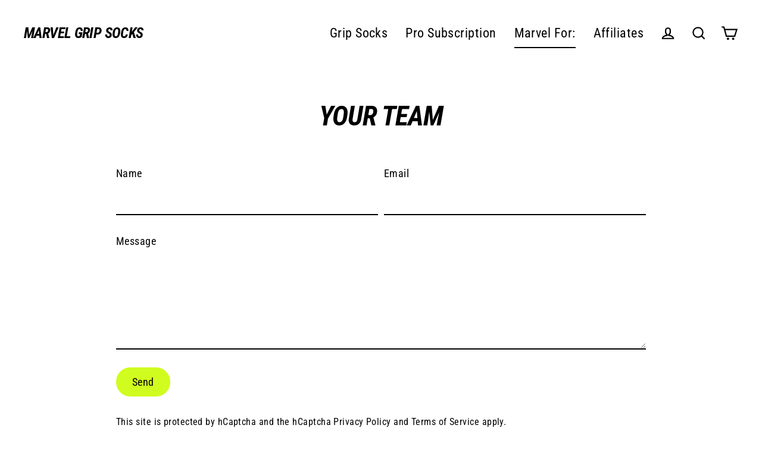

--- FILE ---
content_type: text/css
request_url: https://marvelgripsocks.com/cdn/shop/t/2/assets/classicticker.css?v=27222331447445880461602350113
body_size: 41
content:
@import"//fonts.googleapis.com/css?family=Economica";.odometer.odometer-auto-theme,.odometer.odometer-theme-train-station{display:-moz-inline-box;-moz-box-orient:vertical;display:inline-block;vertical-align:middle;*vertical-align: auto;position:relative}.odometer.odometer-auto-theme,.odometer.odometer-theme-train-station{*display: inline}.odometer.odometer-auto-theme .odometer-digit,.odometer.odometer-theme-train-station .odometer-digit{display:-moz-inline-box;-moz-box-orient:vertical;display:inline-block;vertical-align:middle;*vertical-align: auto;position:relative}.odometer.odometer-auto-theme .odometer-digit .odometer-digit-spacer,.odometer.odometer-theme-train-station .odometer-digit .odometer-digit-spacer{display:-moz-inline-box;-moz-box-orient:vertical;display:inline-block;vertical-align:middle;*vertical-align: auto;visibility:hidden}.odometer.odometer-auto-theme .odometer-digit .odometer-digit-spacer,.odometer.odometer-theme-train-station .odometer-digit .odometer-digit-spacer{*display: inline}.odometer.odometer-auto-theme .odometer-digit .odometer-digit-inner,.odometer.odometer-theme-train-station .odometer-digit .odometer-digit-inner{text-align:left;display:block;position:absolute;top:0;left:0;right:0;bottom:0;overflow:hidden}.odometer.odometer-auto-theme .odometer-digit .odometer-ribbon,.odometer.odometer-theme-train-station .odometer-digit .odometer-ribbon{display:block}.odometer.odometer-auto-theme .odometer-digit .odometer-ribbon-inner,.odometer.odometer-theme-train-station .odometer-digit .odometer-ribbon-inner{display:block;-webkit-backface-visibility:hidden}.odometer.odometer-auto-theme .odometer-digit .odometer-value,.odometer.odometer-theme-train-station .odometer-digit .odometer-value{display:block;-webkit-transform:translateZ(0)}.odometer.odometer-auto-theme .odometer-digit .odometer-value.odometer-last-value,.odometer.odometer-theme-train-station .odometer-digit .odometer-value.odometer-last-value{position:absolute}.odometer.odometer-auto-theme.odometer-animating-up .odometer-ribbon-inner,.odometer.odometer-theme-train-station.odometer-animating-up .odometer-ribbon-inner{-webkit-transition:-webkit-transform 2s;-moz-transition:-moz-transform 2s;-ms-transition:-ms-transform 2s;-o-transition:-o-transform 2s;transition:transform 2s}.odometer.odometer-auto-theme.odometer-animating-up.odometer-animating .odometer-ribbon-inner,.odometer.odometer-theme-train-station.odometer-animating-up.odometer-animating .odometer-ribbon-inner,.odometer.odometer-auto-theme.odometer-animating-down .odometer-ribbon-inner,.odometer.odometer-theme-train-station.odometer-animating-down .odometer-ribbon-inner{-webkit-transform:translateY(-100%);-moz-transform:translateY(-100%);-ms-transform:translateY(-100%);-o-transform:translateY(-100%);transform:translateY(-100%)}.odometer.odometer-auto-theme.odometer-animating-down.odometer-animating .odometer-ribbon-inner,.odometer.odometer-theme-train-station.odometer-animating-down.odometer-animating .odometer-ribbon-inner{-webkit-transition:-webkit-transform 2s;-moz-transition:-moz-transform 2s;-ms-transition:-ms-transform 2s;-o-transition:-o-transform 2s;transition:transform 2s;-webkit-transform:translateY(0);-moz-transform:translateY(0);-ms-transform:translateY(0);-o-transform:translateY(0);transform:translateY(0)}.odometer.odometer-auto-theme,.odometer.odometer-theme-train-station{font-family:Economica,sans-serif}.odometer.odometer-auto-theme .odometer-digit,.odometer.odometer-theme-train-station .odometer-digit{display:-moz-inline-box;-moz-box-orient:vertical;display:inline-block;vertical-align:middle;*vertical-align: auto;-moz-border-radius:0px;-webkit-border-radius:0px;-o-border-radius:0px;-ms-border-radius:0px;-khtml-border-radius:0px;border-radius:0;background-image:-webkit-gradient(linear,50% 0%,50% 100%,color-stop(0%,#2d2929),color-stop(35%,#2d2929),color-stop(55%,#958787),color-stop(55%,#2d2929),color-stop(100%,#2d2929));background-image:-webkit-linear-gradient(top,#2d2929 0%,#2d2929 35%,#958787 55%,#2d2929 55%,#2d2929 100%);background-image:-moz-linear-gradient(top,#2d2929 0%,#2d2929 35%,#958787 55%,#2d2929 55%,#2d2929 100%);background-image:-o-linear-gradient(top,#2d2929 0%,#2d2929 35%,#958787 55%,#2d2929 55%,#2d2929 100%);background-image:-ms-linear-gradient(top,#2d2929 0%,#2d2929 35%,#958787 55%,#2d2929 55%,#2d2929 100%);background-image:linear-gradient(top,#2d2929 0% 35%,#958787 55%,#2d2929 55% 100%);background-color:#2d2929;padding:0 .15em;color:#d0fc1f;-webkit-box-shadow:0px 0px 0px 0px #d0fc1f;-moz-box-shadow:0px 0px 0px 0px #d0fc1f;box-shadow:0 0 #d0fc1f}.odometer.odometer-auto-theme .odometer-digit,.odometer.odometer-theme-train-station .odometer-digit{*display: inline}.odometer.odometer-auto-theme .odometer-digit+.odometer-digit,.odometer.odometer-theme-train-station .odometer-digit+.odometer-digit{margin-left:.1em}.odometer.odometer-auto-theme .odometer-digit .odometer-digit-inner,.odometer.odometer-theme-train-station .odometer-digit .odometer-digit-inner{left:.15em}.odometer-formatting-mark{color:#2d2929}
/*# sourceMappingURL=/cdn/shop/t/2/assets/classicticker.css.map?v=27222331447445880461602350113 */


--- FILE ---
content_type: text/javascript
request_url: https://marvelgripsocks.com/cdn/shop/t/2/assets/soldticker.js?v=139154011646884588891602348632
body_size: 3298
content:
(function(){var COUNT_FRAMERATE,COUNT_MS_PER_FRAME,DIGIT_FORMAT,DIGIT_HTML,DIGIT_SPEEDBOOST,DURATION,FORMAT_MARK_HTML,FORMAT_PARSER,FRAMERATE,FRAMES_PER_VALUE,MS_PER_FRAME,MutationObserver,Odometer,RIBBON_HTML,TRANSITION_END_EVENTS,TRANSITION_SUPPORT,VALUE_HTML,addClass,createFromHTML,fractionalPart,now,removeClass,requestAnimationFrame,round,transitionCheckStyles,trigger,truncate,wrapJQuery,_jQueryWrapped,_old,_ref,_ref1,__slice=[].slice;VALUE_HTML='<span class="odometer-value"></span>',RIBBON_HTML='<span class="odometer-ribbon"><span class="odometer-ribbon-inner">'+VALUE_HTML+"</span></span>",DIGIT_HTML='<span class="odometer-digit"><span class="odometer-digit-spacer">8</span><span class="odometer-digit-inner">'+RIBBON_HTML+"</span></span>",FORMAT_MARK_HTML='<span class="odometer-formatting-mark"></span>',DIGIT_FORMAT="(,ddd).dd",FORMAT_PARSER=/^\(?([^)]*)\)?(?:(.)(d+))?$/,FRAMERATE=30,DURATION=2e3,COUNT_FRAMERATE=20,FRAMES_PER_VALUE=2,DIGIT_SPEEDBOOST=.5,MS_PER_FRAME=1e3/FRAMERATE,COUNT_MS_PER_FRAME=1e3/COUNT_FRAMERATE,TRANSITION_END_EVENTS="transitionend webkitTransitionEnd oTransitionEnd otransitionend MSTransitionEnd",transitionCheckStyles=document.createElement("div").style,TRANSITION_SUPPORT=transitionCheckStyles.transition!=null||transitionCheckStyles.webkitTransition!=null||transitionCheckStyles.mozTransition!=null||transitionCheckStyles.oTransition!=null,requestAnimationFrame=window.requestAnimationFrame||window.mozRequestAnimationFrame||window.webkitRequestAnimationFrame||window.msRequestAnimationFrame,MutationObserver=window.MutationObserver||window.WebKitMutationObserver||window.MozMutationObserver,createFromHTML=function(html){var el;return el=document.createElement("div"),el.innerHTML=html,el.children[0]},removeClass=function(el,name){return el.className=el.className.replace(new RegExp("(^| )"+name.split(" ").join("|")+"( |$)","gi")," ")},addClass=function(el,name){return removeClass(el,name),el.className+=" "+name},trigger=function(el,name){var evt;if(document.createEvent!=null)return evt=document.createEvent("HTMLEvents"),evt.initEvent(name,!0,!0),el.dispatchEvent(evt)},now=function(){var _ref2,_ref12;return(_ref2=(_ref12=window.performance)!=null&&typeof _ref12.now=="function"?_ref12.now():void 0)!=null?_ref2:+new Date},round=function(val,precision){return precision==null&&(precision=0),precision?(val*=Math.pow(10,precision),val+=.5,val=Math.floor(val),val/=Math.pow(10,precision)):Math.round(val)},truncate=function(val){return val<0?Math.ceil(val):Math.floor(val)},fractionalPart=function(val){return val-round(val)},_jQueryWrapped=!1,(wrapJQuery=function(){var property,_i,_len,_ref2,_results;if(!_jQueryWrapped&&window.jQuery!=null){for(_jQueryWrapped=!0,_ref2=["html","text"],_results=[],_i=0,_len=_ref2.length;_i<_len;_i++)property=_ref2[_i],_results.push(function(property2){var old;return old=window.jQuery.fn[property2],window.jQuery.fn[property2]=function(val){var _ref12;return val==null||((_ref12=this[0])!=null?_ref12.odometer:void 0)==null?old.apply(this,arguments):this[0].odometer.update(val)}}(property));return _results}})(),setTimeout(wrapJQuery,0),Odometer=function(){function Odometer2(options){var e,k,property,v,_base,_i,_len,_ref2,_ref12,_ref22,_this=this;if(this.options=options,this.el=this.options.el,this.el.odometer!=null)return this.el.odometer;this.el.odometer=this,_ref2=Odometer2.options;for(k in _ref2)v=_ref2[k],this.options[k]==null&&(this.options[k]=v);(_base=this.options).duration==null&&(_base.duration=DURATION),this.MAX_VALUES=this.options.duration/MS_PER_FRAME/FRAMES_PER_VALUE|0,this.resetFormat(),this.value=this.cleanValue((_ref12=this.options.value)!=null?_ref12:""),this.renderInside(),this.render();try{for(_ref22=["innerHTML","innerText","textContent"],_i=0,_len=_ref22.length;_i<_len;_i++)property=_ref22[_i],this.el[property]!=null&&function(property2){return Object.defineProperty(_this.el,property2,{get:function(){var _ref3;return property2==="innerHTML"?_this.inside.outerHTML:(_ref3=_this.inside.innerText)!=null?_ref3:_this.inside.textContent},set:function(val){return _this.update(val)}})}(property)}catch(_error){e=_error,this.watchForMutations()}}return Odometer2.prototype.renderInside=function(){return this.inside=document.createElement("div"),this.inside.className="odometer-inside",this.el.innerHTML="",this.el.appendChild(this.inside)},Odometer2.prototype.watchForMutations=function(){var e,_this=this;if(MutationObserver!=null)try{return this.observer==null&&(this.observer=new MutationObserver(function(mutations){var newVal;return newVal=_this.el.innerText,_this.renderInside(),_this.render(_this.value),_this.update(newVal)})),this.watchMutations=!0,this.startWatchingMutations()}catch(_error){e=_error}},Odometer2.prototype.startWatchingMutations=function(){if(this.watchMutations)return this.observer.observe(this.el,{childList:!0})},Odometer2.prototype.stopWatchingMutations=function(){var _ref2;return(_ref2=this.observer)!=null?_ref2.disconnect():void 0},Odometer2.prototype.cleanValue=function(val){var _ref2;return typeof val=="string"&&(val=val.replace((_ref2=this.format.radix)!=null?_ref2:".","<radix>"),val=val.replace(/[.,]/g,""),val=val.replace("<radix>","."),val=parseFloat(val,10)||0),round(val,this.format.precision)},Odometer2.prototype.bindTransitionEnd=function(){var event,renderEnqueued,_i,_len,_ref2,_results,_this=this;if(!this.transitionEndBound){for(this.transitionEndBound=!0,renderEnqueued=!1,_ref2=TRANSITION_END_EVENTS.split(" "),_results=[],_i=0,_len=_ref2.length;_i<_len;_i++)event=_ref2[_i],_results.push(this.el.addEventListener(event,function(){return renderEnqueued||(renderEnqueued=!0,setTimeout(function(){return _this.render(),renderEnqueued=!1,trigger(_this.el,"odometerdone")},0)),!0},!1));return _results}},Odometer2.prototype.resetFormat=function(){var format,fractional,parsed,precision,radix,repeating,_ref2,_ref12;if(format=(_ref2=this.options.format)!=null?_ref2:DIGIT_FORMAT,format||(format="d"),parsed=FORMAT_PARSER.exec(format),!parsed)throw new Error("Odometer: Unparsable digit format");return _ref12=parsed.slice(1,4),repeating=_ref12[0],radix=_ref12[1],fractional=_ref12[2],precision=(fractional!=null?fractional.length:void 0)||0,this.format={repeating:repeating,radix:radix,precision:precision}},Odometer2.prototype.render=function(value){var classes,cls,digit,match,newClasses,theme,wholePart,_i,_j,_len,_len1,_ref2;for(value==null&&(value=this.value),this.stopWatchingMutations(),this.resetFormat(),this.inside.innerHTML="",theme=this.options.theme,classes=this.el.className.split(" "),newClasses=[],_i=0,_len=classes.length;_i<_len;_i++)if(cls=classes[_i],!!cls.length){if(match=/^odometer-theme-(.+)$/.exec(cls)){theme=match[1];continue}/^odometer(-|$)/.test(cls)||newClasses.push(cls)}for(newClasses.push("odometer"),TRANSITION_SUPPORT||newClasses.push("odometer-no-transitions"),theme?newClasses.push("odometer-theme-"+theme):newClasses.push("odometer-auto-theme"),this.el.className=newClasses.join(" "),this.ribbons={},this.digits=[],wholePart=!this.format.precision||!fractionalPart(value)||!1,_ref2=value.toString().split("").reverse(),_j=0,_len1=_ref2.length;_j<_len1;_j++)digit=_ref2[_j],digit==="."&&(wholePart=!0),this.addDigit(digit,wholePart);return this.startWatchingMutations()},Odometer2.prototype.update=function(newValue){var diff,_this=this;if(newValue=this.cleanValue(newValue),!!(diff=newValue-this.value))return removeClass(this.el,"odometer-animating-up odometer-animating-down odometer-animating"),diff>0?addClass(this.el,"odometer-animating-up"):addClass(this.el,"odometer-animating-down"),this.stopWatchingMutations(),this.animate(newValue),this.startWatchingMutations(),setTimeout(function(){return _this.el.offsetHeight,addClass(_this.el,"odometer-animating")},0),this.value=newValue},Odometer2.prototype.renderDigit=function(){return createFromHTML(DIGIT_HTML)},Odometer2.prototype.insertDigit=function(digit,before){return before!=null?this.inside.insertBefore(digit,before):this.inside.children.length?this.inside.insertBefore(digit,this.inside.children[0]):this.inside.appendChild(digit)},Odometer2.prototype.addSpacer=function(chr,before,extraClasses){var spacer;return spacer=createFromHTML(FORMAT_MARK_HTML),spacer.innerHTML=chr,extraClasses&&addClass(spacer,extraClasses),this.insertDigit(spacer,before)},Odometer2.prototype.addDigit=function(value,repeating){var chr,digit,resetted,_ref2;if(repeating==null&&(repeating=!0),value==="-")return this.addSpacer(value,null,"odometer-negation-mark");if(value===".")return this.addSpacer((_ref2=this.format.radix)!=null?_ref2:".",null,"odometer-radix-mark");if(repeating)for(resetted=!1;;){if(!this.format.repeating.length){if(resetted)throw new Error("Bad odometer format without digits");this.resetFormat(),resetted=!0}if(chr=this.format.repeating[this.format.repeating.length-1],this.format.repeating=this.format.repeating.substring(0,this.format.repeating.length-1),chr==="d")break;this.addSpacer(chr)}return digit=this.renderDigit(),digit.querySelector(".odometer-value").innerHTML=value,this.digits.push(digit),this.insertDigit(digit)},Odometer2.prototype.animate=function(newValue){return!TRANSITION_SUPPORT||this.options.animation==="count"?this.animateCount(newValue):this.animateSlide(newValue)},Odometer2.prototype.animateCount=function(newValue){var cur,diff,last,start,tick,_this=this;if(diff=+newValue-this.value)return start=last=now(),cur=this.value,(tick=function(){var delta,dist,fraction;if(now()-start>_this.options.duration){_this.value=newValue,_this.render(),trigger(_this.el,"odometerdone");return}return delta=now()-last,delta>COUNT_MS_PER_FRAME&&(last=now(),fraction=delta/_this.options.duration,dist=diff*fraction,cur+=dist,_this.render(Math.round(cur))),requestAnimationFrame!=null?requestAnimationFrame(tick):setTimeout(tick,COUNT_MS_PER_FRAME)})()},Odometer2.prototype.getDigitCount=function(){var i,max,value,values,_i,_len;for(values=1<=arguments.length?__slice.call(arguments,0):[],i=_i=0,_len=values.length;_i<_len;i=++_i)value=values[i],values[i]=Math.abs(value);return max=Math.max.apply(Math,values),Math.ceil(Math.log(max+1)/Math.log(10))},Odometer2.prototype.getFractionalDigitCount=function(){var i,parser,parts,value,values,_i,_len;for(values=1<=arguments.length?__slice.call(arguments,0):[],parser=/^\-?\d*\.(\d*?)0*$/,i=_i=0,_len=values.length;_i<_len;i=++_i)value=values[i],values[i]=value.toString(),parts=parser.exec(values[i]),parts==null?values[i]=0:values[i]=parts[1].length;return Math.max.apply(Math,values)},Odometer2.prototype.resetDigits=function(){return this.digits=[],this.ribbons=[],this.inside.innerHTML="",this.resetFormat()},Odometer2.prototype.animateSlide=function(newValue){var boosted,cur,diff,digitCount,digits,dist,end,fractionalCount,frame,frames,i,incr,j,mark,numEl,oldValue,start,_base,_i,_j,_k,_l,_len,_len1,_len2,_m,_ref2,_results;if(oldValue=this.value,fractionalCount=this.getFractionalDigitCount(oldValue,newValue),fractionalCount&&(newValue=newValue*Math.pow(10,fractionalCount),oldValue=oldValue*Math.pow(10,fractionalCount)),!!(diff=newValue-oldValue)){for(this.bindTransitionEnd(),digitCount=this.getDigitCount(oldValue,newValue),digits=[],boosted=0,i=_i=0;0<=digitCount?_i<digitCount:_i>digitCount;i=0<=digitCount?++_i:--_i){if(start=truncate(oldValue/Math.pow(10,digitCount-i-1)),end=truncate(newValue/Math.pow(10,digitCount-i-1)),dist=end-start,Math.abs(dist)>this.MAX_VALUES){for(frames=[],incr=dist/(this.MAX_VALUES+this.MAX_VALUES*boosted*DIGIT_SPEEDBOOST),cur=start;dist>0&&cur<end||dist<0&&cur>end;)frames.push(Math.round(cur)),cur+=incr;frames[frames.length-1]!==end&&frames.push(end),boosted++}else frames=function(){_results=[];for(var _j2=start;start<=end?_j2<=end:_j2>=end;start<=end?_j2++:_j2--)_results.push(_j2);return _results}.apply(this);for(i=_k=0,_len=frames.length;_k<_len;i=++_k)frame=frames[i],frames[i]=Math.abs(frame%10);digits.push(frames)}for(this.resetDigits(),_ref2=digits.reverse(),i=_l=0,_len1=_ref2.length;_l<_len1;i=++_l)for(frames=_ref2[i],this.digits[i]||this.addDigit(" ",i>=fractionalCount),(_base=this.ribbons)[i]==null&&(_base[i]=this.digits[i].querySelector(".odometer-ribbon-inner")),this.ribbons[i].innerHTML="",diff<0&&(frames=frames.reverse()),j=_m=0,_len2=frames.length;_m<_len2;j=++_m)frame=frames[j],numEl=document.createElement("div"),numEl.className="odometer-value",numEl.innerHTML=frame,this.ribbons[i].appendChild(numEl),j===frames.length-1&&addClass(numEl,"odometer-last-value"),j===0&&addClass(numEl,"odometer-first-value");if(start<0&&this.addDigit("-"),mark=this.inside.querySelector(".odometer-radix-mark"),mark!=null&&mark.parent.removeChild(mark),fractionalCount)return this.addSpacer(this.format.radix,this.digits[fractionalCount-1],"odometer-radix-mark")}},Odometer2}(),Odometer.options=(_ref=window.odometerOptions)!=null?_ref:{},setTimeout(function(){var k,v,_base,_ref12,_results;if(window.odometerOptions){_ref12=window.odometerOptions,_results=[];for(k in _ref12)v=_ref12[k],_results.push((_base=Odometer.options)[k]!=null?(_base=Odometer.options)[k]:_base[k]=v);return _results}},0),Odometer.init=function(){var el,elements,_i,_len,_ref12,_results;if(document.querySelectorAll!=null){for(elements=document.querySelectorAll(Odometer.options.selector||".odometer"),_results=[],_i=0,_len=elements.length;_i<_len;_i++)el=elements[_i],_results.push(el.odometer=new Odometer({el:el,value:(_ref12=el.innerText)!=null?_ref12:el.textContent}));return _results}},((_ref1=document.documentElement)!=null?_ref1.doScroll:void 0)!=null&&document.createEventObject!=null?(_old=document.onreadystatechange,document.onreadystatechange=function(){return document.readyState==="complete"&&Odometer.options.auto!==!1&&Odometer.init(),_old!=null?_old.apply(this,arguments):void 0}):document.addEventListener("DOMContentLoaded",function(){if(Odometer.options.auto!==!1)return Odometer.init()},!1),typeof define=="function"&&define.amd?define(["jquery"],function(){return Odometer}):typeof exports===!1?module.exports=Odometer:window.Odometer=Odometer}).call(this);
//# sourceMappingURL=/cdn/shop/t/2/assets/soldticker.js.map?v=139154011646884588891602348632
